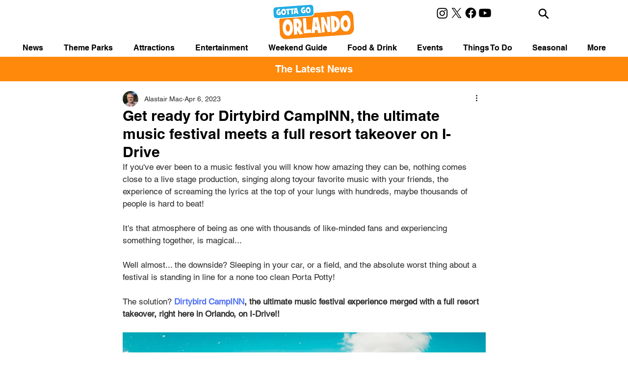

--- FILE ---
content_type: text/html; charset=utf-8
request_url: https://www.google.com/recaptcha/api2/aframe
body_size: 267
content:
<!DOCTYPE HTML><html><head><meta http-equiv="content-type" content="text/html; charset=UTF-8"></head><body><script nonce="vaeU5q-bRpXUtXLCqfcfyw">/** Anti-fraud and anti-abuse applications only. See google.com/recaptcha */ try{var clients={'sodar':'https://pagead2.googlesyndication.com/pagead/sodar?'};window.addEventListener("message",function(a){try{if(a.source===window.parent){var b=JSON.parse(a.data);var c=clients[b['id']];if(c){var d=document.createElement('img');d.src=c+b['params']+'&rc='+(localStorage.getItem("rc::a")?sessionStorage.getItem("rc::b"):"");window.document.body.appendChild(d);sessionStorage.setItem("rc::e",parseInt(sessionStorage.getItem("rc::e")||0)+1);localStorage.setItem("rc::h",'1768973158943');}}}catch(b){}});window.parent.postMessage("_grecaptcha_ready", "*");}catch(b){}</script></body></html>